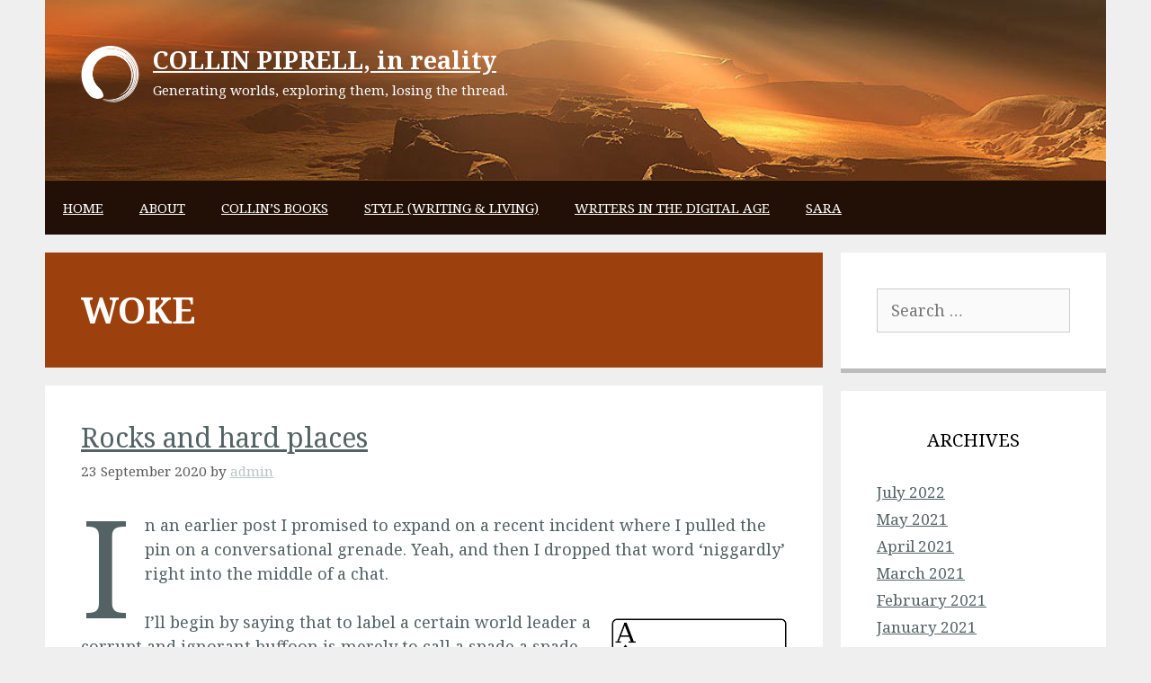

--- FILE ---
content_type: text/html; charset=UTF-8
request_url: https://www.collinpiprell.com/tag/woke/
body_size: 50027
content:
<!DOCTYPE html>
<html lang="en-US">
<head>
	<meta charset="UTF-8">
	<title>woke &#8211; COLLIN PIPRELL, in reality</title>
<meta name='robots' content='max-image-preview:large' />
<meta name="viewport" content="width=device-width, initial-scale=1"><link rel='dns-prefetch' href='//secure.gravatar.com' />
<link rel='dns-prefetch' href='//stats.wp.com' />
<link rel='dns-prefetch' href='//v0.wordpress.com' />
<link href='https://fonts.gstatic.com' crossorigin rel='preconnect' />
<link href='https://fonts.googleapis.com' crossorigin rel='preconnect' />
<link rel="alternate" type="application/rss+xml" title="COLLIN PIPRELL, in reality &raquo; Feed" href="https://www.collinpiprell.com/feed/" />
<link rel="alternate" type="application/rss+xml" title="COLLIN PIPRELL, in reality &raquo; Comments Feed" href="https://www.collinpiprell.com/comments/feed/" />
<link rel="alternate" type="application/rss+xml" title="COLLIN PIPRELL, in reality &raquo; woke Tag Feed" href="https://www.collinpiprell.com/tag/woke/feed/" />
<script>
window._wpemojiSettings = {"baseUrl":"https:\/\/s.w.org\/images\/core\/emoji\/15.0.3\/72x72\/","ext":".png","svgUrl":"https:\/\/s.w.org\/images\/core\/emoji\/15.0.3\/svg\/","svgExt":".svg","source":{"concatemoji":"https:\/\/www.collinpiprell.com\/wp-includes\/js\/wp-emoji-release.min.js?ver=6.6.2"}};
/*! This file is auto-generated */
!function(i,n){var o,s,e;function c(e){try{var t={supportTests:e,timestamp:(new Date).valueOf()};sessionStorage.setItem(o,JSON.stringify(t))}catch(e){}}function p(e,t,n){e.clearRect(0,0,e.canvas.width,e.canvas.height),e.fillText(t,0,0);var t=new Uint32Array(e.getImageData(0,0,e.canvas.width,e.canvas.height).data),r=(e.clearRect(0,0,e.canvas.width,e.canvas.height),e.fillText(n,0,0),new Uint32Array(e.getImageData(0,0,e.canvas.width,e.canvas.height).data));return t.every(function(e,t){return e===r[t]})}function u(e,t,n){switch(t){case"flag":return n(e,"\ud83c\udff3\ufe0f\u200d\u26a7\ufe0f","\ud83c\udff3\ufe0f\u200b\u26a7\ufe0f")?!1:!n(e,"\ud83c\uddfa\ud83c\uddf3","\ud83c\uddfa\u200b\ud83c\uddf3")&&!n(e,"\ud83c\udff4\udb40\udc67\udb40\udc62\udb40\udc65\udb40\udc6e\udb40\udc67\udb40\udc7f","\ud83c\udff4\u200b\udb40\udc67\u200b\udb40\udc62\u200b\udb40\udc65\u200b\udb40\udc6e\u200b\udb40\udc67\u200b\udb40\udc7f");case"emoji":return!n(e,"\ud83d\udc26\u200d\u2b1b","\ud83d\udc26\u200b\u2b1b")}return!1}function f(e,t,n){var r="undefined"!=typeof WorkerGlobalScope&&self instanceof WorkerGlobalScope?new OffscreenCanvas(300,150):i.createElement("canvas"),a=r.getContext("2d",{willReadFrequently:!0}),o=(a.textBaseline="top",a.font="600 32px Arial",{});return e.forEach(function(e){o[e]=t(a,e,n)}),o}function t(e){var t=i.createElement("script");t.src=e,t.defer=!0,i.head.appendChild(t)}"undefined"!=typeof Promise&&(o="wpEmojiSettingsSupports",s=["flag","emoji"],n.supports={everything:!0,everythingExceptFlag:!0},e=new Promise(function(e){i.addEventListener("DOMContentLoaded",e,{once:!0})}),new Promise(function(t){var n=function(){try{var e=JSON.parse(sessionStorage.getItem(o));if("object"==typeof e&&"number"==typeof e.timestamp&&(new Date).valueOf()<e.timestamp+604800&&"object"==typeof e.supportTests)return e.supportTests}catch(e){}return null}();if(!n){if("undefined"!=typeof Worker&&"undefined"!=typeof OffscreenCanvas&&"undefined"!=typeof URL&&URL.createObjectURL&&"undefined"!=typeof Blob)try{var e="postMessage("+f.toString()+"("+[JSON.stringify(s),u.toString(),p.toString()].join(",")+"));",r=new Blob([e],{type:"text/javascript"}),a=new Worker(URL.createObjectURL(r),{name:"wpTestEmojiSupports"});return void(a.onmessage=function(e){c(n=e.data),a.terminate(),t(n)})}catch(e){}c(n=f(s,u,p))}t(n)}).then(function(e){for(var t in e)n.supports[t]=e[t],n.supports.everything=n.supports.everything&&n.supports[t],"flag"!==t&&(n.supports.everythingExceptFlag=n.supports.everythingExceptFlag&&n.supports[t]);n.supports.everythingExceptFlag=n.supports.everythingExceptFlag&&!n.supports.flag,n.DOMReady=!1,n.readyCallback=function(){n.DOMReady=!0}}).then(function(){return e}).then(function(){var e;n.supports.everything||(n.readyCallback(),(e=n.source||{}).concatemoji?t(e.concatemoji):e.wpemoji&&e.twemoji&&(t(e.twemoji),t(e.wpemoji)))}))}((window,document),window._wpemojiSettings);
</script>
<link rel='stylesheet' id='generate-fonts-css' href='//fonts.googleapis.com/css?family=Noto+Serif:regular,italic,700,700italic' media='all' />
<style id='wp-emoji-styles-inline-css'>

	img.wp-smiley, img.emoji {
		display: inline !important;
		border: none !important;
		box-shadow: none !important;
		height: 1em !important;
		width: 1em !important;
		margin: 0 0.07em !important;
		vertical-align: -0.1em !important;
		background: none !important;
		padding: 0 !important;
	}
</style>
<link rel='stylesheet' id='wp-block-library-css' href='https://www.collinpiprell.com/wp-includes/css/dist/block-library/style.min.css?ver=6.6.2' media='all' />
<link rel='stylesheet' id='mediaelement-css' href='https://www.collinpiprell.com/wp-includes/js/mediaelement/mediaelementplayer-legacy.min.css?ver=4.2.17' media='all' />
<link rel='stylesheet' id='wp-mediaelement-css' href='https://www.collinpiprell.com/wp-includes/js/mediaelement/wp-mediaelement.min.css?ver=6.6.2' media='all' />
<style id='jetpack-sharing-buttons-style-inline-css'>
.jetpack-sharing-buttons__services-list{display:flex;flex-direction:row;flex-wrap:wrap;gap:0;list-style-type:none;margin:5px;padding:0}.jetpack-sharing-buttons__services-list.has-small-icon-size{font-size:12px}.jetpack-sharing-buttons__services-list.has-normal-icon-size{font-size:16px}.jetpack-sharing-buttons__services-list.has-large-icon-size{font-size:24px}.jetpack-sharing-buttons__services-list.has-huge-icon-size{font-size:36px}@media print{.jetpack-sharing-buttons__services-list{display:none!important}}.editor-styles-wrapper .wp-block-jetpack-sharing-buttons{gap:0;padding-inline-start:0}ul.jetpack-sharing-buttons__services-list.has-background{padding:1.25em 2.375em}
</style>
<style id='classic-theme-styles-inline-css'>
/*! This file is auto-generated */
.wp-block-button__link{color:#fff;background-color:#32373c;border-radius:9999px;box-shadow:none;text-decoration:none;padding:calc(.667em + 2px) calc(1.333em + 2px);font-size:1.125em}.wp-block-file__button{background:#32373c;color:#fff;text-decoration:none}
</style>
<style id='global-styles-inline-css'>
:root{--wp--preset--aspect-ratio--square: 1;--wp--preset--aspect-ratio--4-3: 4/3;--wp--preset--aspect-ratio--3-4: 3/4;--wp--preset--aspect-ratio--3-2: 3/2;--wp--preset--aspect-ratio--2-3: 2/3;--wp--preset--aspect-ratio--16-9: 16/9;--wp--preset--aspect-ratio--9-16: 9/16;--wp--preset--color--black: #000000;--wp--preset--color--cyan-bluish-gray: #abb8c3;--wp--preset--color--white: #ffffff;--wp--preset--color--pale-pink: #f78da7;--wp--preset--color--vivid-red: #cf2e2e;--wp--preset--color--luminous-vivid-orange: #ff6900;--wp--preset--color--luminous-vivid-amber: #fcb900;--wp--preset--color--light-green-cyan: #7bdcb5;--wp--preset--color--vivid-green-cyan: #00d084;--wp--preset--color--pale-cyan-blue: #8ed1fc;--wp--preset--color--vivid-cyan-blue: #0693e3;--wp--preset--color--vivid-purple: #9b51e0;--wp--preset--color--contrast: var(--contrast);--wp--preset--color--contrast-2: var(--contrast-2);--wp--preset--color--contrast-3: var(--contrast-3);--wp--preset--color--base: var(--base);--wp--preset--color--base-2: var(--base-2);--wp--preset--color--base-3: var(--base-3);--wp--preset--color--accent: var(--accent);--wp--preset--gradient--vivid-cyan-blue-to-vivid-purple: linear-gradient(135deg,rgba(6,147,227,1) 0%,rgb(155,81,224) 100%);--wp--preset--gradient--light-green-cyan-to-vivid-green-cyan: linear-gradient(135deg,rgb(122,220,180) 0%,rgb(0,208,130) 100%);--wp--preset--gradient--luminous-vivid-amber-to-luminous-vivid-orange: linear-gradient(135deg,rgba(252,185,0,1) 0%,rgba(255,105,0,1) 100%);--wp--preset--gradient--luminous-vivid-orange-to-vivid-red: linear-gradient(135deg,rgba(255,105,0,1) 0%,rgb(207,46,46) 100%);--wp--preset--gradient--very-light-gray-to-cyan-bluish-gray: linear-gradient(135deg,rgb(238,238,238) 0%,rgb(169,184,195) 100%);--wp--preset--gradient--cool-to-warm-spectrum: linear-gradient(135deg,rgb(74,234,220) 0%,rgb(151,120,209) 20%,rgb(207,42,186) 40%,rgb(238,44,130) 60%,rgb(251,105,98) 80%,rgb(254,248,76) 100%);--wp--preset--gradient--blush-light-purple: linear-gradient(135deg,rgb(255,206,236) 0%,rgb(152,150,240) 100%);--wp--preset--gradient--blush-bordeaux: linear-gradient(135deg,rgb(254,205,165) 0%,rgb(254,45,45) 50%,rgb(107,0,62) 100%);--wp--preset--gradient--luminous-dusk: linear-gradient(135deg,rgb(255,203,112) 0%,rgb(199,81,192) 50%,rgb(65,88,208) 100%);--wp--preset--gradient--pale-ocean: linear-gradient(135deg,rgb(255,245,203) 0%,rgb(182,227,212) 50%,rgb(51,167,181) 100%);--wp--preset--gradient--electric-grass: linear-gradient(135deg,rgb(202,248,128) 0%,rgb(113,206,126) 100%);--wp--preset--gradient--midnight: linear-gradient(135deg,rgb(2,3,129) 0%,rgb(40,116,252) 100%);--wp--preset--font-size--small: 13px;--wp--preset--font-size--medium: 20px;--wp--preset--font-size--large: 36px;--wp--preset--font-size--x-large: 42px;--wp--preset--spacing--20: 0.44rem;--wp--preset--spacing--30: 0.67rem;--wp--preset--spacing--40: 1rem;--wp--preset--spacing--50: 1.5rem;--wp--preset--spacing--60: 2.25rem;--wp--preset--spacing--70: 3.38rem;--wp--preset--spacing--80: 5.06rem;--wp--preset--shadow--natural: 6px 6px 9px rgba(0, 0, 0, 0.2);--wp--preset--shadow--deep: 12px 12px 50px rgba(0, 0, 0, 0.4);--wp--preset--shadow--sharp: 6px 6px 0px rgba(0, 0, 0, 0.2);--wp--preset--shadow--outlined: 6px 6px 0px -3px rgba(255, 255, 255, 1), 6px 6px rgba(0, 0, 0, 1);--wp--preset--shadow--crisp: 6px 6px 0px rgba(0, 0, 0, 1);}:where(.is-layout-flex){gap: 0.5em;}:where(.is-layout-grid){gap: 0.5em;}body .is-layout-flex{display: flex;}.is-layout-flex{flex-wrap: wrap;align-items: center;}.is-layout-flex > :is(*, div){margin: 0;}body .is-layout-grid{display: grid;}.is-layout-grid > :is(*, div){margin: 0;}:where(.wp-block-columns.is-layout-flex){gap: 2em;}:where(.wp-block-columns.is-layout-grid){gap: 2em;}:where(.wp-block-post-template.is-layout-flex){gap: 1.25em;}:where(.wp-block-post-template.is-layout-grid){gap: 1.25em;}.has-black-color{color: var(--wp--preset--color--black) !important;}.has-cyan-bluish-gray-color{color: var(--wp--preset--color--cyan-bluish-gray) !important;}.has-white-color{color: var(--wp--preset--color--white) !important;}.has-pale-pink-color{color: var(--wp--preset--color--pale-pink) !important;}.has-vivid-red-color{color: var(--wp--preset--color--vivid-red) !important;}.has-luminous-vivid-orange-color{color: var(--wp--preset--color--luminous-vivid-orange) !important;}.has-luminous-vivid-amber-color{color: var(--wp--preset--color--luminous-vivid-amber) !important;}.has-light-green-cyan-color{color: var(--wp--preset--color--light-green-cyan) !important;}.has-vivid-green-cyan-color{color: var(--wp--preset--color--vivid-green-cyan) !important;}.has-pale-cyan-blue-color{color: var(--wp--preset--color--pale-cyan-blue) !important;}.has-vivid-cyan-blue-color{color: var(--wp--preset--color--vivid-cyan-blue) !important;}.has-vivid-purple-color{color: var(--wp--preset--color--vivid-purple) !important;}.has-black-background-color{background-color: var(--wp--preset--color--black) !important;}.has-cyan-bluish-gray-background-color{background-color: var(--wp--preset--color--cyan-bluish-gray) !important;}.has-white-background-color{background-color: var(--wp--preset--color--white) !important;}.has-pale-pink-background-color{background-color: var(--wp--preset--color--pale-pink) !important;}.has-vivid-red-background-color{background-color: var(--wp--preset--color--vivid-red) !important;}.has-luminous-vivid-orange-background-color{background-color: var(--wp--preset--color--luminous-vivid-orange) !important;}.has-luminous-vivid-amber-background-color{background-color: var(--wp--preset--color--luminous-vivid-amber) !important;}.has-light-green-cyan-background-color{background-color: var(--wp--preset--color--light-green-cyan) !important;}.has-vivid-green-cyan-background-color{background-color: var(--wp--preset--color--vivid-green-cyan) !important;}.has-pale-cyan-blue-background-color{background-color: var(--wp--preset--color--pale-cyan-blue) !important;}.has-vivid-cyan-blue-background-color{background-color: var(--wp--preset--color--vivid-cyan-blue) !important;}.has-vivid-purple-background-color{background-color: var(--wp--preset--color--vivid-purple) !important;}.has-black-border-color{border-color: var(--wp--preset--color--black) !important;}.has-cyan-bluish-gray-border-color{border-color: var(--wp--preset--color--cyan-bluish-gray) !important;}.has-white-border-color{border-color: var(--wp--preset--color--white) !important;}.has-pale-pink-border-color{border-color: var(--wp--preset--color--pale-pink) !important;}.has-vivid-red-border-color{border-color: var(--wp--preset--color--vivid-red) !important;}.has-luminous-vivid-orange-border-color{border-color: var(--wp--preset--color--luminous-vivid-orange) !important;}.has-luminous-vivid-amber-border-color{border-color: var(--wp--preset--color--luminous-vivid-amber) !important;}.has-light-green-cyan-border-color{border-color: var(--wp--preset--color--light-green-cyan) !important;}.has-vivid-green-cyan-border-color{border-color: var(--wp--preset--color--vivid-green-cyan) !important;}.has-pale-cyan-blue-border-color{border-color: var(--wp--preset--color--pale-cyan-blue) !important;}.has-vivid-cyan-blue-border-color{border-color: var(--wp--preset--color--vivid-cyan-blue) !important;}.has-vivid-purple-border-color{border-color: var(--wp--preset--color--vivid-purple) !important;}.has-vivid-cyan-blue-to-vivid-purple-gradient-background{background: var(--wp--preset--gradient--vivid-cyan-blue-to-vivid-purple) !important;}.has-light-green-cyan-to-vivid-green-cyan-gradient-background{background: var(--wp--preset--gradient--light-green-cyan-to-vivid-green-cyan) !important;}.has-luminous-vivid-amber-to-luminous-vivid-orange-gradient-background{background: var(--wp--preset--gradient--luminous-vivid-amber-to-luminous-vivid-orange) !important;}.has-luminous-vivid-orange-to-vivid-red-gradient-background{background: var(--wp--preset--gradient--luminous-vivid-orange-to-vivid-red) !important;}.has-very-light-gray-to-cyan-bluish-gray-gradient-background{background: var(--wp--preset--gradient--very-light-gray-to-cyan-bluish-gray) !important;}.has-cool-to-warm-spectrum-gradient-background{background: var(--wp--preset--gradient--cool-to-warm-spectrum) !important;}.has-blush-light-purple-gradient-background{background: var(--wp--preset--gradient--blush-light-purple) !important;}.has-blush-bordeaux-gradient-background{background: var(--wp--preset--gradient--blush-bordeaux) !important;}.has-luminous-dusk-gradient-background{background: var(--wp--preset--gradient--luminous-dusk) !important;}.has-pale-ocean-gradient-background{background: var(--wp--preset--gradient--pale-ocean) !important;}.has-electric-grass-gradient-background{background: var(--wp--preset--gradient--electric-grass) !important;}.has-midnight-gradient-background{background: var(--wp--preset--gradient--midnight) !important;}.has-small-font-size{font-size: var(--wp--preset--font-size--small) !important;}.has-medium-font-size{font-size: var(--wp--preset--font-size--medium) !important;}.has-large-font-size{font-size: var(--wp--preset--font-size--large) !important;}.has-x-large-font-size{font-size: var(--wp--preset--font-size--x-large) !important;}
:where(.wp-block-post-template.is-layout-flex){gap: 1.25em;}:where(.wp-block-post-template.is-layout-grid){gap: 1.25em;}
:where(.wp-block-columns.is-layout-flex){gap: 2em;}:where(.wp-block-columns.is-layout-grid){gap: 2em;}
:root :where(.wp-block-pullquote){font-size: 1.5em;line-height: 1.6;}
</style>
<link rel='stylesheet' id='foobox-free-min-css' href='https://www.collinpiprell.com/wp-content/plugins/foobox-image-lightbox/free/css/foobox.free.min.css?ver=2.7.32' media='all' />
<link rel='stylesheet' id='symple_shortcode_styles-css' href='https://www.collinpiprell.com/wp-content/plugins/symple-shortcodes/shortcodes/css/symple_shortcodes_styles.css?ver=6.6.2' media='all' />
<link rel='stylesheet' id='generate-style-grid-css' href='https://www.collinpiprell.com/wp-content/themes/generatepress/assets/css/unsemantic-grid.min.css?ver=3.4.0' media='all' />
<link rel='stylesheet' id='generate-style-css' href='https://www.collinpiprell.com/wp-content/themes/generatepress/assets/css/style.min.css?ver=3.4.0' media='all' />
<style id='generate-style-inline-css'>
body{background-color:#efefef;color:#3a3a3a;}a{color:#1a5ead;}a:visited{color:#b5b5b5;}a:hover, a:focus, a:active{color:#cccccc;}body .grid-container{max-width:1180px;}.wp-block-group__inner-container{max-width:1180px;margin-left:auto;margin-right:auto;}:root{--contrast:#222222;--contrast-2:#575760;--contrast-3:#b2b2be;--base:#f0f0f0;--base-2:#f7f8f9;--base-3:#ffffff;--accent:#1e73be;}:root .has-contrast-color{color:var(--contrast);}:root .has-contrast-background-color{background-color:var(--contrast);}:root .has-contrast-2-color{color:var(--contrast-2);}:root .has-contrast-2-background-color{background-color:var(--contrast-2);}:root .has-contrast-3-color{color:var(--contrast-3);}:root .has-contrast-3-background-color{background-color:var(--contrast-3);}:root .has-base-color{color:var(--base);}:root .has-base-background-color{background-color:var(--base);}:root .has-base-2-color{color:var(--base-2);}:root .has-base-2-background-color{background-color:var(--base-2);}:root .has-base-3-color{color:var(--base-3);}:root .has-base-3-background-color{background-color:var(--base-3);}:root .has-accent-color{color:var(--accent);}:root .has-accent-background-color{background-color:var(--accent);}body, button, input, select, textarea{font-family:"Noto Serif", serif;font-size:18px;}body{line-height:1.5;}.entry-content > [class*="wp-block-"]:not(:last-child):not(.wp-block-heading){margin-bottom:1.5em;}.main-title{font-size:45px;}.main-navigation .main-nav ul ul li a{font-size:14px;}.sidebar .widget, .footer-widgets .widget{font-size:17px;}h1{font-weight:300;font-size:40px;}h2{font-weight:300;font-size:30px;}h3{font-size:20px;}h4{font-size:inherit;}h5{font-size:inherit;}@media (max-width:768px){.main-title{font-size:30px;}h1{font-size:30px;}h2{font-size:25px;}}.top-bar{background-color:#636363;color:#ffffff;}.top-bar a{color:#ffffff;}.top-bar a:hover{color:#303030;}.site-header{background-color:#ffffff;color:#3a3a3a;}.site-header a{color:#3a3a3a;}.main-title a,.main-title a:hover{color:#222222;}.site-description{color:#757575;}.main-navigation,.main-navigation ul ul{background-color:#222222;}.main-navigation .main-nav ul li a, .main-navigation .menu-toggle, .main-navigation .menu-bar-items{color:#ffffff;}.main-navigation .main-nav ul li:not([class*="current-menu-"]):hover > a, .main-navigation .main-nav ul li:not([class*="current-menu-"]):focus > a, .main-navigation .main-nav ul li.sfHover:not([class*="current-menu-"]) > a, .main-navigation .menu-bar-item:hover > a, .main-navigation .menu-bar-item.sfHover > a{color:#ffffff;background-color:#3f3f3f;}button.menu-toggle:hover,button.menu-toggle:focus,.main-navigation .mobile-bar-items a,.main-navigation .mobile-bar-items a:hover,.main-navigation .mobile-bar-items a:focus{color:#ffffff;}.main-navigation .main-nav ul li[class*="current-menu-"] > a{color:#ffffff;background-color:#3f3f3f;}.navigation-search input[type="search"],.navigation-search input[type="search"]:active, .navigation-search input[type="search"]:focus, .main-navigation .main-nav ul li.search-item.active > a, .main-navigation .menu-bar-items .search-item.active > a{color:#ffffff;background-color:#3f3f3f;}.main-navigation ul ul{background-color:#3f3f3f;}.main-navigation .main-nav ul ul li a{color:#ffffff;}.main-navigation .main-nav ul ul li:not([class*="current-menu-"]):hover > a,.main-navigation .main-nav ul ul li:not([class*="current-menu-"]):focus > a, .main-navigation .main-nav ul ul li.sfHover:not([class*="current-menu-"]) > a{color:#ffffff;background-color:#4f4f4f;}.main-navigation .main-nav ul ul li[class*="current-menu-"] > a{color:#ffffff;background-color:#4f4f4f;}.separate-containers .inside-article, .separate-containers .comments-area, .separate-containers .page-header, .one-container .container, .separate-containers .paging-navigation, .inside-page-header{background-color:#ffffff;}.entry-meta{color:#595959;}.entry-meta a{color:#595959;}.entry-meta a:hover{color:#1e73be;}.sidebar .widget{background-color:#ffffff;}.sidebar .widget .widget-title{color:#000000;}.footer-widgets{background-color:#ffffff;}.footer-widgets .widget-title{color:#000000;}.site-info{color:#ffffff;background-color:#222222;}.site-info a{color:#ffffff;}.site-info a:hover{color:#606060;}.footer-bar .widget_nav_menu .current-menu-item a{color:#606060;}input[type="text"],input[type="email"],input[type="url"],input[type="password"],input[type="search"],input[type="tel"],input[type="number"],textarea,select{color:#666666;background-color:#fafafa;border-color:#cccccc;}input[type="text"]:focus,input[type="email"]:focus,input[type="url"]:focus,input[type="password"]:focus,input[type="search"]:focus,input[type="tel"]:focus,input[type="number"]:focus,textarea:focus,select:focus{color:#666666;background-color:#ffffff;border-color:#bfbfbf;}button,html input[type="button"],input[type="reset"],input[type="submit"],a.button,a.wp-block-button__link:not(.has-background){color:#ffffff;background-color:#666666;}button:hover,html input[type="button"]:hover,input[type="reset"]:hover,input[type="submit"]:hover,a.button:hover,button:focus,html input[type="button"]:focus,input[type="reset"]:focus,input[type="submit"]:focus,a.button:focus,a.wp-block-button__link:not(.has-background):active,a.wp-block-button__link:not(.has-background):focus,a.wp-block-button__link:not(.has-background):hover{color:#ffffff;background-color:#3f3f3f;}a.generate-back-to-top{background-color:rgba( 0,0,0,0.4 );color:#ffffff;}a.generate-back-to-top:hover,a.generate-back-to-top:focus{background-color:rgba( 0,0,0,0.6 );color:#ffffff;}:root{--gp-search-modal-bg-color:var(--base-3);--gp-search-modal-text-color:var(--contrast);--gp-search-modal-overlay-bg-color:rgba(0,0,0,0.2);}@media (max-width:768px){.main-navigation .menu-bar-item:hover > a, .main-navigation .menu-bar-item.sfHover > a{background:none;color:#ffffff;}}.inside-top-bar{padding:10px;}.inside-header{padding:40px;}.site-main .wp-block-group__inner-container{padding:40px;}.entry-content .alignwide, body:not(.no-sidebar) .entry-content .alignfull{margin-left:-40px;width:calc(100% + 80px);max-width:calc(100% + 80px);}.rtl .menu-item-has-children .dropdown-menu-toggle{padding-left:20px;}.rtl .main-navigation .main-nav ul li.menu-item-has-children > a{padding-right:20px;}.site-info{padding:20px;}@media (max-width:768px){.separate-containers .inside-article, .separate-containers .comments-area, .separate-containers .page-header, .separate-containers .paging-navigation, .one-container .site-content, .inside-page-header{padding:30px;}.site-main .wp-block-group__inner-container{padding:30px;}.site-info{padding-right:10px;padding-left:10px;}.entry-content .alignwide, body:not(.no-sidebar) .entry-content .alignfull{margin-left:-30px;width:calc(100% + 60px);max-width:calc(100% + 60px);}}.one-container .sidebar .widget{padding:0px;}@media (max-width:768px){.main-navigation .menu-toggle,.main-navigation .mobile-bar-items,.sidebar-nav-mobile:not(#sticky-placeholder){display:block;}.main-navigation ul,.gen-sidebar-nav{display:none;}[class*="nav-float-"] .site-header .inside-header > *{float:none;clear:both;}}
</style>
<link rel='stylesheet' id='generate-mobile-style-css' href='https://www.collinpiprell.com/wp-content/themes/generatepress/assets/css/mobile.min.css?ver=3.4.0' media='all' />
<link rel='stylesheet' id='generate-font-icons-css' href='https://www.collinpiprell.com/wp-content/themes/generatepress/assets/css/components/font-icons.min.css?ver=3.4.0' media='all' />
<link rel='stylesheet' id='font-awesome-css' href='https://www.collinpiprell.com/wp-content/plugins/symple-shortcodes/shortcodes/css/font-awesome.min.css?ver=6.6.2' media='all' />
<link rel='stylesheet' id='sharedaddy-css' href='https://www.collinpiprell.com/wp-content/plugins/jetpack/modules/sharedaddy/sharing.css?ver=13.9.1' media='all' />
<link rel='stylesheet' id='social-logos-css' href='https://www.collinpiprell.com/wp-content/plugins/jetpack/_inc/social-logos/social-logos.min.css?ver=13.9.1' media='all' />
<script src="https://www.collinpiprell.com/wp-includes/js/jquery/jquery.min.js?ver=3.7.1" id="jquery-core-js"></script>
<script src="https://www.collinpiprell.com/wp-includes/js/jquery/jquery-migrate.min.js?ver=3.4.1" id="jquery-migrate-js"></script>
<script id="foobox-free-min-js-before">
/* Run FooBox FREE (v2.7.32) */
var FOOBOX = window.FOOBOX = {
	ready: true,
	disableOthers: false,
	o: {wordpress: { enabled: true }, countMessage:'image %index of %total', captions: { dataTitle: ["captionTitle","title"], dataDesc: ["captionDesc","description"] }, rel: '', excludes:'.fbx-link,.nofoobox,.nolightbox,a[href*="pinterest.com/pin/create/button/"]', affiliate : { enabled: false }},
	selectors: [
		".gallery", ".wp-block-gallery", ".wp-caption", ".wp-block-image", "a:has(img[class*=wp-image-])", ".post a:has(img[class*=wp-image-])", ".foobox"
	],
	pre: function( $ ){
		// Custom JavaScript (Pre)
		
	},
	post: function( $ ){
		// Custom JavaScript (Post)
		
		// Custom Captions Code
		
	},
	custom: function( $ ){
		// Custom Extra JS
		
	}
};
</script>
<script src="https://www.collinpiprell.com/wp-content/plugins/foobox-image-lightbox/free/js/foobox.free.min.js?ver=2.7.32" id="foobox-free-min-js"></script>
<link rel="https://api.w.org/" href="https://www.collinpiprell.com/wp-json/" /><link rel="alternate" title="JSON" type="application/json" href="https://www.collinpiprell.com/wp-json/wp/v2/tags/1176" /><link rel="EditURI" type="application/rsd+xml" title="RSD" href="https://www.collinpiprell.com/xmlrpc.php?rsd" />
<meta name="generator" content="WordPress 6.6.2" />
	<style>img#wpstats{display:none}</style>
		<style type="text/css">.broken_link, a.broken_link {
	text-decoration: line-through;
}</style>
<!-- Jetpack Open Graph Tags -->
<meta property="og:type" content="website" />
<meta property="og:title" content="woke &#8211; COLLIN PIPRELL, in reality" />
<meta property="og:url" content="https://www.collinpiprell.com/tag/woke/" />
<meta property="og:site_name" content="COLLIN PIPRELL, in reality" />
<meta property="og:image" content="https://www.collinpiprell.com/wp-content/uploads/2015/08/cropped-CP-fave.png" />
<meta property="og:image:width" content="512" />
<meta property="og:image:height" content="512" />
<meta property="og:image:alt" content="" />
<meta property="og:locale" content="en_US" />

<!-- End Jetpack Open Graph Tags -->
<link rel="icon" href="https://www.collinpiprell.com/wp-content/uploads/2015/08/cropped-CP-fave-32x32.png" sizes="32x32" />
<link rel="icon" href="https://www.collinpiprell.com/wp-content/uploads/2015/08/cropped-CP-fave-192x192.png" sizes="192x192" />
<link rel="apple-touch-icon" href="https://www.collinpiprell.com/wp-content/uploads/2015/08/cropped-CP-fave-180x180.png" />
<meta name="msapplication-TileImage" content="https://www.collinpiprell.com/wp-content/uploads/2015/08/cropped-CP-fave-270x270.png" />
		<style id="wp-custom-css">
			/*
Welcome to Custom CSS!

To learn how this works, see http://wp.me/PEmnE-Bt
*/
body {
	color: #536264;
}

a, a:visited {
	color: #536264;
}

a, a:link {
	text-decoration: underline;
}

img.wp-post-image {
	display: none;
}

#subscribe-email input {
	width: 100%;
	padding: 10px 15px;
	box-sizing: border-box;
}

.header-aligned-left .site-header {
	text-align: left;
	background-image: url(http://www.collinpiprell.com/wp-content/uploads/2015/09/header-bg1.jpg);
	background-repeat: no-repeat;
	background-position: top left;
	background-size: cover;
}

.inside-header {
	min-height: 200px;
	box-sizing: border-box;
}

.main-title a, .main-title a:visited, .main-title a:hover {
	color: #fff;
	font-size: 27px;
}

.site-description {
	color: #FFFFFF;
}

.site-header .header-image {
	width: 65px;
}

.site-logo {
	position: absolute;
	top: 50px;
}

.site-branding {
	margin-left: 80px;
}

.main-title {
	font-family: inherit;
	font-weight: bold;
	text-transform: none;
	font-size: 38px;
	text-decoration: none;
}

/*Navigation*/
.main-navigation, .main-navigation ul ul {
	background-color: #221006;
	border-top: solid 1px #72430F;
}

.main-navigation .main-nav ul .current-menu-item > a {
	background-color: #412402;
}

.main-navigation .main-nav ul li a {
	text-transform: uppercase;
}

.main-navigation .main-nav ul li a:hover, .main-navigation .main-nav ul li a:focus, .main-navigation .main-nav ul .current-menu-item > a:hover, .main-navigation .main-nav ul .current-menu-parent > a, .main-navigation .main-nav ul .current-menu-parent > a:hover {
	background-color: #412402;
}

.entry-content .addthis_toolbox {
	margin: 25px 0;
	width: 100%;
	float: left;
}

.entry-meta a, .entry-meta a:visited {
	color: #738A8D;
	opacity: .5;
}

.entry-meta a:hover {
	opacity: 1;
	color: #738A8D;
}

.separate-containers .widget-area .widget, .separate-containers .inside-article {
	border-bottom: solid 5px #BCBCBC;
}

.separate-containers .widget-area .widget:hover {
	border-bottom: solid 5px #222222;
	-webkit-transition: border-bottom 2s ease-out;
	-moz-transition: border-bottom 2s ease-out;
	-o-transition: border-bottom 2s ease-out;
	transition: border-bottom 2s ease-out;
}

a.read-more, a.read-more:visited {
	display: block;
	width: 100%;
	float: left;
	margin-top: 25px;
	padding-top: 8px;
	border-top: solid 1px #EFEFEF;
	font-weight: 700;
	color: #FFFFFF;
	text-align: center;
	background-color: #d8783b;
	padding-bottom: 8px;
}

a.read-more:hover {
	color: #fff;
	background-color: #ac794a;
	-webkit-transition: background-color 2s ease-out;
	-moz-transition: background-color 2s ease-out;
	-o-transition: background-color 2s ease-out;
	transition: background-color 2s ease-out;
}

.home .cat-links, .home .tags-links {
	display: none;
}

a.page-numbers, a.page-numbers:visited, .current {
	display: inline-block;
	padding: 5px;
	background-color: #DBDBDB;
	margin-right: 2px;
	opacity: .7;
}

.current, a.page-numbers:hover {
	opacity: 1 !important;
}

.separate-containers .page-header {
	background-color: #9C410E;
	color: #fff;
}

.separate-containers .page-header h1 {
	text-transform: uppercase !important;
	font-weight: 700;
}

.sidebar .widget .widget-title {
	text-transform: uppercase;
	text-align: center;
}		</style>
		</head>

<body class="archive tag tag-woke tag-1176 wp-custom-logo wp-embed-responsive symple-shortcodes  symple-shortcodes-responsive right-sidebar nav-below-header separate-containers contained-header active-footer-widgets-0 nav-aligned-left header-aligned-left dropdown-hover" itemtype="https://schema.org/Blog" itemscope>
	<a class="screen-reader-text skip-link" href="#content" title="Skip to content">Skip to content</a>		<header class="site-header grid-container grid-parent" id="masthead" aria-label="Site"  itemtype="https://schema.org/WPHeader" itemscope>
			<div class="inside-header grid-container grid-parent">
				<div class="site-branding">
						<p class="main-title" itemprop="headline">
					<a href="https://www.collinpiprell.com/" rel="home">COLLIN PIPRELL, in reality</a>
				</p>
						<p class="site-description" itemprop="description">Generating worlds, exploring them, losing the thread.</p>
					</div><div class="site-logo">
					<a href="https://www.collinpiprell.com/" rel="home">
						<img  class="header-image is-logo-image" alt="COLLIN PIPRELL, in reality" src="https://www.collinpiprell.com/wp-content/uploads/2015/09/cropped-cp-white-logo.png" />
					</a>
				</div>			</div>
		</header>
				<nav class="main-navigation grid-container grid-parent sub-menu-right" id="site-navigation" aria-label="Primary"  itemtype="https://schema.org/SiteNavigationElement" itemscope>
			<div class="inside-navigation grid-container grid-parent">
								<button class="menu-toggle" aria-controls="primary-menu" aria-expanded="false">
					<span class="mobile-menu">Menu</span>				</button>
				<div id="primary-menu" class="main-nav"><ul id="menu-vaguely-writerly-themes" class=" menu sf-menu"><li id="menu-item-3983" class="menu-item menu-item-type-custom menu-item-object-custom menu-item-home menu-item-3983"><a href="http://www.collinpiprell.com/">Home</a></li>
<li id="menu-item-3851" class="menu-item menu-item-type-post_type menu-item-object-page menu-item-3851"><a href="https://www.collinpiprell.com/about/">About</a></li>
<li id="menu-item-3850" class="menu-item menu-item-type-post_type menu-item-object-page menu-item-3850"><a href="https://www.collinpiprell.com/published/">Collin&#8217;s books</a></li>
<li id="menu-item-930" class="menu-item menu-item-type-taxonomy menu-item-object-category menu-item-930"><a href="https://www.collinpiprell.com/category/style-writing-living/">Style (writing &#038; living)</a></li>
<li id="menu-item-933" class="menu-item menu-item-type-taxonomy menu-item-object-category menu-item-933"><a href="https://www.collinpiprell.com/category/writers-books-in-the-digital-age/">Writers in the Digital Age</a></li>
<li id="menu-item-3852" class="menu-item menu-item-type-taxonomy menu-item-object-category menu-item-3852"><a href="https://www.collinpiprell.com/category/sara/">Sara</a></li>
</ul></div>			</div>
		</nav>
		
	<div class="site grid-container container hfeed grid-parent" id="page">
				<div class="site-content" id="content">
			
	<div class="content-area grid-parent mobile-grid-100 grid-75 tablet-grid-75" id="primary">
		<main class="site-main" id="main">
					<header class="page-header" aria-label="Page">
			
			<h1 class="page-title">
				woke			</h1>

					</header>
		<article id="post-5198" class="post-5198 post type-post status-publish format-standard has-post-thumbnail hentry category-book-reviews category-cancel-culture category-cognitive-pollution category-culture-shock category-uncategorized tag-cancel-culture tag-pc tag-robert-hughes tag-transgressive-language tag-woke" itemtype="https://schema.org/CreativeWork" itemscope>
	<div class="inside-article">
					<header class="entry-header">
				<h2 class="entry-title" itemprop="headline"><a href="https://www.collinpiprell.com/rocks-and-hard-places/" rel="bookmark">Rocks and hard places</a></h2>		<div class="entry-meta">
			<span class="posted-on"><time class="entry-date published" datetime="2020-09-23T17:35:20+07:00" itemprop="datePublished">23 September 2020</time></span> <span class="byline">by <span class="author vcard" itemprop="author" itemtype="https://schema.org/Person" itemscope><a class="url fn n" href="https://www.collinpiprell.com/author/admin/" title="View all posts by admin" rel="author" itemprop="url"><span class="author-name" itemprop="name">admin</span></a></span></span> 		</div>
					</header>
			<div class="post-image">
						
						<a href="https://www.collinpiprell.com/rocks-and-hard-places/">
							<img width="216" height="233" src="https://www.collinpiprell.com/wp-content/uploads/2020/09/spade-shovel.png" class="attachment-full size-full wp-post-image" alt="" itemprop="image" decoding="async" fetchpriority="high" />
						</a>
					</div>
			<div class="entry-content" itemprop="text">
				<p class="has-drop-cap">In an earlier post I promised to expand on a recent incident where I pulled the pin on a conversational grenade. Yeah, and then I dropped that word ‘niggardly’ right into the middle of a chat.</p>



<div class="wp-block-image"><figure class="alignright size-large"><img loading="lazy" decoding="async" width="195" height="259" src="https://www.collinpiprell.com/wp-content/uploads/2020/09/ace-of-spades.png" alt="" class="wp-image-5199"/></figure></div>



<p>I’ll begin by saying that to label a certain world leader a corrupt and ignorant buffoon is merely to call a spade a spade. Or so some might claim. </p>



<p>But am I indeed allowed to do that these days? Can I call a spade &hellip; <a href="https://www.collinpiprell.com/rocks-and-hard-places/" class="read-more">Read more </a></p><div class="sharedaddy sd-sharing-enabled"><div class="robots-nocontent sd-block sd-social sd-social-icon-text sd-sharing"><h3 class="sd-title">Share this:</h3><div class="sd-content"><ul><li><a href="#" class="sharing-anchor sd-button share-more"><span>Share</span></a></li><li class="share-end"></li></ul><div class="sharing-hidden"><div class="inner" style="display: none;"><ul><li class="share-email"><a rel="nofollow noopener noreferrer" data-shared="" class="share-email sd-button share-icon" href="mailto:?subject=%5BShared%20Post%5D%20Rocks%20and%20hard%20places&body=https%3A%2F%2Fwww.collinpiprell.com%2Frocks-and-hard-places%2F&share=email" target="_blank" title="Click to email a link to a friend" data-email-share-error-title="Do you have email set up?" data-email-share-error-text="If you&#039;re having problems sharing via email, you might not have email set up for your browser. You may need to create a new email yourself." data-email-share-nonce="bf5d22048f" data-email-share-track-url="https://www.collinpiprell.com/rocks-and-hard-places/?share=email"><span>Email</span></a></li><li class="share-facebook"><a rel="nofollow noopener noreferrer" data-shared="sharing-facebook-5198" class="share-facebook sd-button share-icon" href="https://www.collinpiprell.com/rocks-and-hard-places/?share=facebook" target="_blank" title="Click to share on Facebook" ><span>Facebook</span></a></li><li class="share-twitter"><a rel="nofollow noopener noreferrer" data-shared="sharing-twitter-5198" class="share-twitter sd-button share-icon" href="https://www.collinpiprell.com/rocks-and-hard-places/?share=twitter" target="_blank" title="Click to share on Twitter" ><span>Twitter</span></a></li><li class="share-end"></li></ul></div></div></div></div></div>			</div>

					<footer class="entry-meta" aria-label="Entry meta">
			<span class="cat-links"><span class="screen-reader-text">Categories </span><a href="https://www.collinpiprell.com/category/collins-books-other-books/book-reviews/" rel="category tag">Book reviews</a>, <a href="https://www.collinpiprell.com/category/cancel-culture/" rel="category tag">cancel culture</a>, <a href="https://www.collinpiprell.com/category/nature-the-environment/cognitive-pollution/" rel="category tag">cognitive pollution</a>, <a href="https://www.collinpiprell.com/category/culture-shock/" rel="category tag">culture shock</a>, <a href="https://www.collinpiprell.com/category/covid-19/uncategorized/" rel="category tag">Where do we go from here? COVID-19 in Bangkok</a></span> <span class="tags-links"><span class="screen-reader-text">Tags </span><a href="https://www.collinpiprell.com/tag/cancel-culture/" rel="tag">cancel culture</a>, <a href="https://www.collinpiprell.com/tag/pc/" rel="tag">pc</a>, <a href="https://www.collinpiprell.com/tag/robert-hughes/" rel="tag">Robert Hughes</a>, <a href="https://www.collinpiprell.com/tag/transgressive-language/" rel="tag">transgressive language</a>, <a href="https://www.collinpiprell.com/tag/woke/" rel="tag">woke</a></span> <span class="comments-link"><a href="https://www.collinpiprell.com/rocks-and-hard-places/#comments">4 Comments</a></span> 		</footer>
			</div>
</article>
		</main>
	</div>

	<div class="widget-area sidebar is-right-sidebar grid-25 tablet-grid-25 grid-parent" id="right-sidebar">
	<div class="inside-right-sidebar">
			<aside id="search" class="widget widget_search">
		<form method="get" class="search-form" action="https://www.collinpiprell.com/">
	<label>
		<span class="screen-reader-text">Search for:</span>
		<input type="search" class="search-field" placeholder="Search &hellip;" value="" name="s" title="Search for:">
	</label>
	<input type="submit" class="search-submit" value="Search"></form>
	</aside>

	<aside id="archives" class="widget">
		<h2 class="widget-title">Archives</h2>
		<ul>
				<li><a href='https://www.collinpiprell.com/2022/07/'>July 2022</a></li>
	<li><a href='https://www.collinpiprell.com/2021/05/'>May 2021</a></li>
	<li><a href='https://www.collinpiprell.com/2021/04/'>April 2021</a></li>
	<li><a href='https://www.collinpiprell.com/2021/03/'>March 2021</a></li>
	<li><a href='https://www.collinpiprell.com/2021/02/'>February 2021</a></li>
	<li><a href='https://www.collinpiprell.com/2021/01/'>January 2021</a></li>
	<li><a href='https://www.collinpiprell.com/2020/12/'>December 2020</a></li>
	<li><a href='https://www.collinpiprell.com/2020/11/'>November 2020</a></li>
	<li><a href='https://www.collinpiprell.com/2020/09/'>September 2020</a></li>
	<li><a href='https://www.collinpiprell.com/2020/08/'>August 2020</a></li>
	<li><a href='https://www.collinpiprell.com/2020/04/'>April 2020</a></li>
	<li><a href='https://www.collinpiprell.com/2020/03/'>March 2020</a></li>
	<li><a href='https://www.collinpiprell.com/2019/07/'>July 2019</a></li>
	<li><a href='https://www.collinpiprell.com/2019/05/'>May 2019</a></li>
	<li><a href='https://www.collinpiprell.com/2019/01/'>January 2019</a></li>
	<li><a href='https://www.collinpiprell.com/2018/09/'>September 2018</a></li>
	<li><a href='https://www.collinpiprell.com/2017/08/'>August 2017</a></li>
	<li><a href='https://www.collinpiprell.com/2017/07/'>July 2017</a></li>
	<li><a href='https://www.collinpiprell.com/2017/04/'>April 2017</a></li>
	<li><a href='https://www.collinpiprell.com/2017/03/'>March 2017</a></li>
	<li><a href='https://www.collinpiprell.com/2017/01/'>January 2017</a></li>
	<li><a href='https://www.collinpiprell.com/2016/11/'>November 2016</a></li>
	<li><a href='https://www.collinpiprell.com/2016/10/'>October 2016</a></li>
	<li><a href='https://www.collinpiprell.com/2016/08/'>August 2016</a></li>
	<li><a href='https://www.collinpiprell.com/2016/07/'>July 2016</a></li>
	<li><a href='https://www.collinpiprell.com/2016/04/'>April 2016</a></li>
	<li><a href='https://www.collinpiprell.com/2016/03/'>March 2016</a></li>
	<li><a href='https://www.collinpiprell.com/2015/11/'>November 2015</a></li>
	<li><a href='https://www.collinpiprell.com/2015/10/'>October 2015</a></li>
	<li><a href='https://www.collinpiprell.com/2015/09/'>September 2015</a></li>
	<li><a href='https://www.collinpiprell.com/2015/08/'>August 2015</a></li>
	<li><a href='https://www.collinpiprell.com/2015/06/'>June 2015</a></li>
	<li><a href='https://www.collinpiprell.com/2015/05/'>May 2015</a></li>
	<li><a href='https://www.collinpiprell.com/2014/11/'>November 2014</a></li>
	<li><a href='https://www.collinpiprell.com/2014/08/'>August 2014</a></li>
	<li><a href='https://www.collinpiprell.com/2014/03/'>March 2014</a></li>
	<li><a href='https://www.collinpiprell.com/2013/11/'>November 2013</a></li>
	<li><a href='https://www.collinpiprell.com/2013/08/'>August 2013</a></li>
	<li><a href='https://www.collinpiprell.com/2013/07/'>July 2013</a></li>
	<li><a href='https://www.collinpiprell.com/2013/06/'>June 2013</a></li>
	<li><a href='https://www.collinpiprell.com/2013/04/'>April 2013</a></li>
	<li><a href='https://www.collinpiprell.com/2013/03/'>March 2013</a></li>
	<li><a href='https://www.collinpiprell.com/2013/02/'>February 2013</a></li>
	<li><a href='https://www.collinpiprell.com/2013/01/'>January 2013</a></li>
	<li><a href='https://www.collinpiprell.com/2012/12/'>December 2012</a></li>
	<li><a href='https://www.collinpiprell.com/2012/10/'>October 2012</a></li>
	<li><a href='https://www.collinpiprell.com/2012/09/'>September 2012</a></li>
	<li><a href='https://www.collinpiprell.com/2012/07/'>July 2012</a></li>
	<li><a href='https://www.collinpiprell.com/2012/06/'>June 2012</a></li>
	<li><a href='https://www.collinpiprell.com/2012/05/'>May 2012</a></li>
	<li><a href='https://www.collinpiprell.com/2012/04/'>April 2012</a></li>
	<li><a href='https://www.collinpiprell.com/2012/03/'>March 2012</a></li>
	<li><a href='https://www.collinpiprell.com/2012/02/'>February 2012</a></li>
	<li><a href='https://www.collinpiprell.com/2012/01/'>January 2012</a></li>
	<li><a href='https://www.collinpiprell.com/2011/12/'>December 2011</a></li>
	<li><a href='https://www.collinpiprell.com/2011/11/'>November 2011</a></li>
	<li><a href='https://www.collinpiprell.com/2011/10/'>October 2011</a></li>
	<li><a href='https://www.collinpiprell.com/2011/09/'>September 2011</a></li>
	<li><a href='https://www.collinpiprell.com/2011/08/'>August 2011</a></li>
	<li><a href='https://www.collinpiprell.com/2011/07/'>July 2011</a></li>
	<li><a href='https://www.collinpiprell.com/2011/06/'>June 2011</a></li>
	<li><a href='https://www.collinpiprell.com/2011/05/'>May 2011</a></li>
	<li><a href='https://www.collinpiprell.com/2011/04/'>April 2011</a></li>
	<li><a href='https://www.collinpiprell.com/2011/03/'>March 2011</a></li>
	<li><a href='https://www.collinpiprell.com/2011/02/'>February 2011</a></li>
	<li><a href='https://www.collinpiprell.com/2011/01/'>January 2011</a></li>
	<li><a href='https://www.collinpiprell.com/2010/12/'>December 2010</a></li>
	<li><a href='https://www.collinpiprell.com/2010/11/'>November 2010</a></li>
	<li><a href='https://www.collinpiprell.com/2010/10/'>October 2010</a></li>
	<li><a href='https://www.collinpiprell.com/2010/09/'>September 2010</a></li>
	<li><a href='https://www.collinpiprell.com/2010/08/'>August 2010</a></li>
	<li><a href='https://www.collinpiprell.com/2010/07/'>July 2010</a></li>
	<li><a href='https://www.collinpiprell.com/2010/06/'>June 2010</a></li>
	<li><a href='https://www.collinpiprell.com/2010/05/'>May 2010</a></li>
	<li><a href='https://www.collinpiprell.com/2010/04/'>April 2010</a></li>
	<li><a href='https://www.collinpiprell.com/2010/03/'>March 2010</a></li>
	<li><a href='https://www.collinpiprell.com/2010/02/'>February 2010</a></li>
		</ul>
	</aside>
		</div>
</div>

	</div>
</div>


<div class="site-footer">
			<footer class="site-info" aria-label="Site"  itemtype="https://schema.org/WPFooter" itemscope>
			<div class="inside-site-info grid-container grid-parent">
								<div class="copyright-bar">
					<span class="copyright">&copy; 2026 COLLIN PIPRELL, in reality</span> &bull; Built with <a href="https://generatepress.com" itemprop="url">GeneratePress</a>				</div>
			</div>
		</footer>
		</div>

<script id="generate-a11y">!function(){"use strict";if("querySelector"in document&&"addEventListener"in window){var e=document.body;e.addEventListener("mousedown",function(){e.classList.add("using-mouse")}),e.addEventListener("keydown",function(){e.classList.remove("using-mouse")})}}();</script>
	<script type="text/javascript">
		window.WPCOM_sharing_counts = {"https:\/\/www.collinpiprell.com\/rocks-and-hard-places\/":5198};
	</script>
				<!--[if lte IE 11]>
<script src="https://www.collinpiprell.com/wp-content/themes/generatepress/assets/js/classList.min.js?ver=3.4.0" id="generate-classlist-js"></script>
<![endif]-->
<script id="generate-menu-js-extra">
var generatepressMenu = {"toggleOpenedSubMenus":"1","openSubMenuLabel":"Open Sub-Menu","closeSubMenuLabel":"Close Sub-Menu"};
</script>
<script src="https://www.collinpiprell.com/wp-content/themes/generatepress/assets/js/menu.min.js?ver=3.4.0" id="generate-menu-js"></script>
<script src="https://stats.wp.com/e-202605.js" id="jetpack-stats-js" data-wp-strategy="defer"></script>
<script id="jetpack-stats-js-after">
_stq = window._stq || [];
_stq.push([ "view", JSON.parse("{\"v\":\"ext\",\"blog\":\"12352017\",\"post\":\"0\",\"tz\":\"7\",\"srv\":\"www.collinpiprell.com\",\"j\":\"1:13.9.1\"}") ]);
_stq.push([ "clickTrackerInit", "12352017", "0" ]);
</script>
<script id="sharing-js-js-extra">
var sharing_js_options = {"lang":"en","counts":"1","is_stats_active":"1"};
</script>
<script src="https://www.collinpiprell.com/wp-content/plugins/jetpack/_inc/build/sharedaddy/sharing.min.js?ver=13.9.1" id="sharing-js-js"></script>
<script id="sharing-js-js-after">
var windowOpen;
			( function () {
				function matches( el, sel ) {
					return !! (
						el.matches && el.matches( sel ) ||
						el.msMatchesSelector && el.msMatchesSelector( sel )
					);
				}

				document.body.addEventListener( 'click', function ( event ) {
					if ( ! event.target ) {
						return;
					}

					var el;
					if ( matches( event.target, 'a.share-facebook' ) ) {
						el = event.target;
					} else if ( event.target.parentNode && matches( event.target.parentNode, 'a.share-facebook' ) ) {
						el = event.target.parentNode;
					}

					if ( el ) {
						event.preventDefault();

						// If there's another sharing window open, close it.
						if ( typeof windowOpen !== 'undefined' ) {
							windowOpen.close();
						}
						windowOpen = window.open( el.getAttribute( 'href' ), 'wpcomfacebook', 'menubar=1,resizable=1,width=600,height=400' );
						return false;
					}
				} );
			} )();
var windowOpen;
			( function () {
				function matches( el, sel ) {
					return !! (
						el.matches && el.matches( sel ) ||
						el.msMatchesSelector && el.msMatchesSelector( sel )
					);
				}

				document.body.addEventListener( 'click', function ( event ) {
					if ( ! event.target ) {
						return;
					}

					var el;
					if ( matches( event.target, 'a.share-twitter' ) ) {
						el = event.target;
					} else if ( event.target.parentNode && matches( event.target.parentNode, 'a.share-twitter' ) ) {
						el = event.target.parentNode;
					}

					if ( el ) {
						event.preventDefault();

						// If there's another sharing window open, close it.
						if ( typeof windowOpen !== 'undefined' ) {
							windowOpen.close();
						}
						windowOpen = window.open( el.getAttribute( 'href' ), 'wpcomtwitter', 'menubar=1,resizable=1,width=600,height=350' );
						return false;
					}
				} );
			} )();
</script>

</body>
</html>
